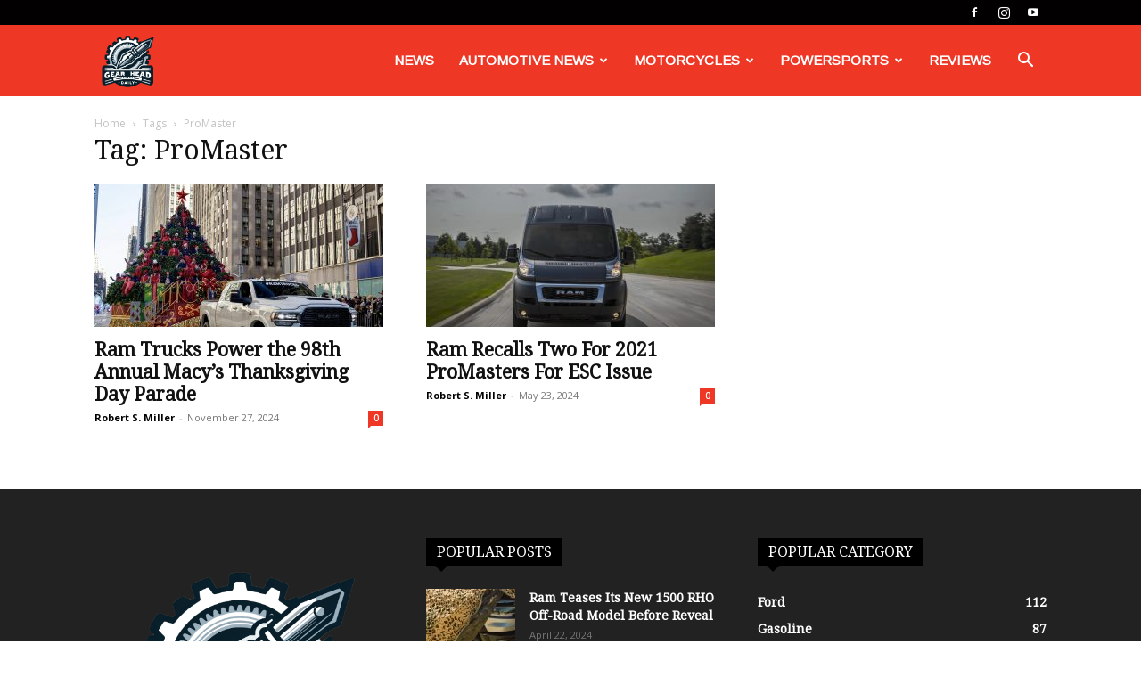

--- FILE ---
content_type: text/html; charset=utf-8
request_url: https://www.google.com/recaptcha/api2/aframe
body_size: 267
content:
<!DOCTYPE HTML><html><head><meta http-equiv="content-type" content="text/html; charset=UTF-8"></head><body><script nonce="WjoX41kI5KWUq4fD6T69UA">/** Anti-fraud and anti-abuse applications only. See google.com/recaptcha */ try{var clients={'sodar':'https://pagead2.googlesyndication.com/pagead/sodar?'};window.addEventListener("message",function(a){try{if(a.source===window.parent){var b=JSON.parse(a.data);var c=clients[b['id']];if(c){var d=document.createElement('img');d.src=c+b['params']+'&rc='+(localStorage.getItem("rc::a")?sessionStorage.getItem("rc::b"):"");window.document.body.appendChild(d);sessionStorage.setItem("rc::e",parseInt(sessionStorage.getItem("rc::e")||0)+1);localStorage.setItem("rc::h",'1762726271461');}}}catch(b){}});window.parent.postMessage("_grecaptcha_ready", "*");}catch(b){}</script></body></html>